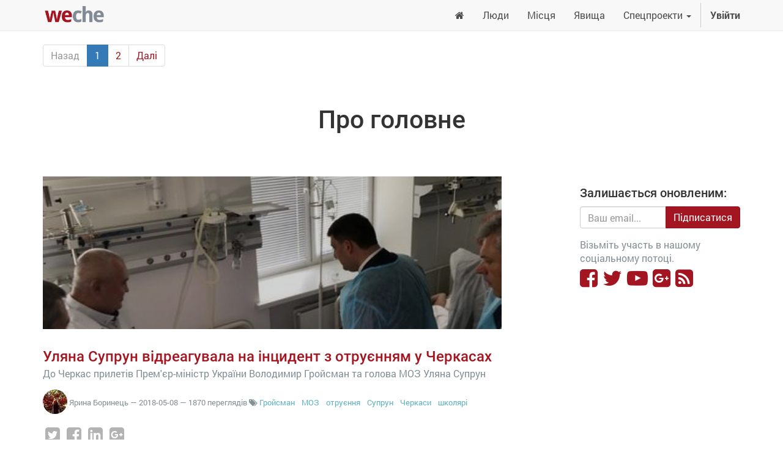

--- FILE ---
content_type: text/html; charset=utf-8
request_url: https://www.weche.info/blog/pro-golovne-1/tag/565
body_size: 10659
content:

        
    
        <!DOCTYPE html>
        <html lang="uk-UA" data-website-id="1" data-oe-company-name="ГО «Віче інфо»">
            <head>
                <meta charset="utf-8"/>
                <meta http-equiv="X-UA-Compatible" content="IE=edge,chrome=1"/>
                <meta name="viewport" content="width=device-width, initial-scale=1, user-scalable=no"/>

                <title>Про головне | weche</title>
                <link type="image/x-icon" rel="shortcut icon" href="/theme_weche/static/src/img/favicon.ico"/>

                <script type="text/javascript">
                    var odoo = {
                        csrf_token: "468f067375e01aa3869fd6681a87b20b73c2bae2o",
                    };
                </script>

                
            <meta name="generator" content="Odoo"/>

            
            
            
            <meta name="description" content="Найголовніші події у Чернівцях та світі"/>
            <meta name="keywords" content="новини, чернівці, київ"/>

            <meta property="og:title" content="Про головне"/>
            <meta property="og:site_name" content="ГО «Віче інфо»"/>
            

            
            
                
                    <link rel="alternate" hreflang="uk" href="https://www.weche.info/blog/pro-golovne-1/tag/565"/>
                
            

            <script type="text/javascript">
                

                odoo.session_info = {
                    is_superuser: false,
                    is_system: false,
                    is_frontend: true,
                    translationURL: '/website/translations',
                    is_website_user: true,
                    user_id: 3
                };
            </script>

            <link type="text/css" rel="stylesheet" href="/web/content/198713-58a5fde/web.assets_common.0.css"/>
            <link type="text/css" rel="stylesheet" href="/web/content/198719-8001f6a/web.assets_frontend.0.css"/>
            <link type="text/css" rel="stylesheet" href="/web/content/198720-8001f6a/web.assets_frontend.1.css"/>
            
            
            

            <script type="text/javascript" src="/web/content/198716-58a5fde/web.assets_common.js"></script>
            <script type="text/javascript" src="/web/content/198721-8001f6a/web.assets_frontend.js"></script>
            
            
            
        
                <noscript id="o_animate-no-js_fallback">
                    <style type="text/css">
                        .o_animate{
                        /* If no js - force elements rendering */
                        visibility:visible;

                        /* If browser support css animations support - reset animation */
                        -webkit-animation-name: none-dummy;
                        animation-name: none-dummy;
                        }
                    </style>
                </noscript>
            
                <link type="application/atom+xml" rel="alternate" title="Розсилка новин" href="/blog/1/feed"/>
            
            </head>
            <body>
                
            
        
            
        
        
            
                
            
            
                
            
        
        
        <meta property="fb:pages" content="436601306535337"/>
    
    
            
            
        

            
            
        <div id="wrapwrap" class="">
                <header>
                    <div class="navbar navbar-default navbar-static-top">
                        <div class="container">
                            <div class="navbar-header">
                                <button type="button" class="navbar-toggle" data-toggle="collapse" data-target=".navbar-top-collapse">
                                    <span class="sr-only">Управління перемикачем</span>
<span class="icon-bar"></span>
<span class="icon-bar"></span>
<span class="icon-bar"></span>
                                </button>
                                <a href="/" class="navbar-brand logo">
            <span alt="Logo of ГО «Віче інфо»" title="ГО «Віче інфо»"><img src="/web/image/res.company/1/logo?unique=192b3ea" class="img img-responsive"/></span>
        </a>
    </div>
                            <div class="collapse navbar-collapse navbar-top-collapse">
                                <ul class="nav navbar-nav navbar-right" id="top_menu">
                                    
        
            
    <li>
        <a href="/">
            
                <span class="fa fa-home"></span>
            
            
        </a>
    </li>
    

        
            
    <li>
        <a href="/blog/liudi-8">
            
            
                <span>Люди</span>
            
        </a>
    </li>
    

        
            
    <li>
        <a href="/blog/9">
            
            
                <span>Місця</span>
            
        </a>
    </li>
    

        
            
    <li>
        <a href="/blog/iavishcha-47">
            
            
                <span>Явища</span>
            
        </a>
    </li>
    

        
            
    
    <li class="dropdown ">
        <a class="dropdown-toggle" data-toggle="dropdown" href="#">
            <span>Спецпроекти</span> <span class="caret"></span>
        </a>
        <ul class="dropdown-menu" role="menu">
            
                
    <li>
        <a href="/blog/36">
            
            
                <span>Barfly</span>
            
        </a>
    </li>
    

            
                
    <li>
        <a href="/blog/49">
            
            
                <span>Нотатки бармена</span>
            
        </a>
    </li>
    

            
        </ul>
    </li>

        
    
                                    
                                
            <li class="divider"></li>
            <li>
                <a href="/web/login">
                    <b>Увійти</b>
                </a>
            </li>
        </ul>
                            </div>
                        </div>
                    </div>
                </header>
                <main>
                    
        <div id="wrap" class="js_blog website_blog">
            
            
            <div class="container">
                
        <ul class="зміщення вправо pagination">
            <li class="disabled">
                <a href="">Назад</a>
            </li>
            
                <li class="active"> <a href="/blog/pro-golovne-1/tag/565">1</a></li>
            
                <li> <a href="/blog/pro-golovne-1/tag/565/page/2">2</a></li>
            
            <li>
                <a href="/blog/pro-golovne-1/tag/565/page/2">Далі</a>
            </li>
        </ul>
    
            </div>
            <div class="oe_structure">
                <section class="mb0">
                    <div class="container">
                        <div class="row">
                            <div class="col-md-12 mb32 mt16 text-center">
                                <h1>Про головне</h1>
                                <h3 class="text-muted"> </h3>
                            </div>
                        </div>
                    </div>
                </section>
            </div>
            <div class="container">
                <div class="row">
                    <div class="col-sm-8" id="main_column">

                        

                        <div class="mb32" name="blog_post">
                            
        
  <div class="o_blog_cover_container cover container-fluid cover_full o_list_cover mt16 mb32">
    <div class="o_blog_cover_component o_blog_cover_image" style="background-image: url(https://storage.googleapis.com/106a155c-ff12-11e7-a391-02420a000013-fs/0bc/0bcafba7db9c60c06b4d875416006a19300d3a7a/85_tn.jpg);"></div>
    <div class="o_blog_cover_component o_blog_cover_filter oe_black" style="opacity: 0.2;"></div>
    
            
            
        
  </div>

    <a href="/blog/pro-golovne-1/post/uliana-suprun-vidreaguvala-na-intsident-z-otruienniam-u-cherkasakh-5172">
                                <h2 class="mb4 o_blog_post_title">Уляна Супрун відреагувала на інцидент з отруєнням у Черкасах</h2>
                            </a>
                            <div class="text-muted">
                                <p class="mb12 mt12 o_blog_post_teaser">До Черкас прилетів Прем'єр-міністр України Володимир Гройсман та голова МОЗ Уляна Супрун</p>
                                <div name="blog_post_data" class="mb0">
                                    
            
                <div class="o_not_editable" style="display:inline">
                    <img class="img img-responsive img-circle o_author_avatar_little" src="/web/image/104597-e792bb3/avatar"/>
                </div>
            
        <span style="display: inline-block;">Ярина Боринець</span>
                                    &mdash; <span>2018-05-08</span>
                                    
                                    <span>
                                        &mdash; 1870
                                        
                                        переглядів
                                    </span>
                                    
                                    <span class="fa fa-tags"></span>

                                    
                                        <a class="mr8" href="/blog/pro-golovne-1/tag/groisman-565">Гройсман</a>
                                    
                                        <a class="mr8" href="/blog/pro-golovne-1/tag/moz-1201">МОЗ</a>
                                    
                                        <a class="mr8" href="/blog/pro-golovne-1/tag/otruiennia-704">отруєння</a>
                                    
                                        <a class="mr8" href="/blog/pro-golovne-1/tag/suprun-2013">Супрун</a>
                                    
                                        <a class="mr8" href="/blog/pro-golovne-1/tag/cherkasi-3563">Черкаси</a>
                                    
                                        <a class="mr8" href="/blog/pro-golovne-1/tag/shkoliari-505">школярі</a>
                                    
                                    <div class="o_sharing_links">
                                        <a class="fa fa-twitter-square o_twitter"></a>
                                        <a class="fa fa-facebook-square o_facebook"></a>
                                        <a class="fa fa-linkedin-square o_linkedin"></a>
                                        <a class="fa fa-google-plus-square o_google"></a>
                                    </div>
                                    <hr/>
                                </div>
                            </div>
                        </div><div class="mb32" name="blog_post">
                            
        
  <div class="o_blog_cover_container cover container-fluid cover_full o_list_cover mt16 mb32">
    <div class="o_blog_cover_component o_blog_cover_image" style="background-image: url(https://storage.googleapis.com/106a155c-ff12-11e7-a391-02420a000013-fs/172/172e6a42a44a112a0d4a5d1df0861289e6737819/Vladimir-Groysman.jpg);"></div>
    <div class="o_blog_cover_component o_blog_cover_filter oe_black" style="opacity: 0.2;"></div>
    
            
            
        
  </div>

    <a href="/blog/pro-golovne-1/post/groisman-letit-do-cherkas-cherez-masove-otruiennia-ditei-5162">
                                <h2 class="mb4 o_blog_post_title">Гройсман летить до Черкас через масове отруєння дітей</h2>
                            </a>
                            <div class="text-muted">
                                <p class="mb12 mt12 o_blog_post_teaser"> 42 учні школи госпіталізовані до обласної лікарні</p>
                                <div name="blog_post_data" class="mb0">
                                    
            
                <div class="o_not_editable" style="display:inline">
                    <img class="img img-responsive img-circle o_author_avatar_little" src="/web/image/189386-6f63933/avatar"/>
                </div>
            
        <span style="display: inline-block;">Ірина Капуш</span>
                                    &mdash; <span>2018-05-08</span>
                                    
                                    <span>
                                        &mdash; 1536
                                        
                                        переглядів
                                    </span>
                                    
                                    <span class="fa fa-tags"></span>

                                    
                                        <a class="mr8" href="/blog/pro-golovne-1/tag/groisman-565">Гройсман</a>
                                    
                                        <a class="mr8" href="/blog/pro-golovne-1/tag/masove-otruiennia-3615">масове отруєння</a>
                                    
                                        <a class="mr8" href="/blog/pro-golovne-1/tag/novini-144">новини</a>
                                    
                                        <a class="mr8" href="/blog/pro-golovne-1/tag/cherkasi-3563">Черкаси</a>
                                    
                                    <div class="o_sharing_links">
                                        <a class="fa fa-twitter-square o_twitter"></a>
                                        <a class="fa fa-facebook-square o_facebook"></a>
                                        <a class="fa fa-linkedin-square o_linkedin"></a>
                                        <a class="fa fa-google-plus-square o_google"></a>
                                    </div>
                                    <hr/>
                                </div>
                            </div>
                        </div><div class="mb32" name="blog_post">
                            
        
  <div class="o_blog_cover_container cover container-fluid cover_full o_list_cover mt16 mb32">
    <div class="o_blog_cover_component o_blog_cover_image" style="background-image: url(https://storage.googleapis.com/106a155c-ff12-11e7-a391-02420a000013-fs/e4f/e4fccdf27d6111e091283d32abf1233c38df953b/32_main.jpeg);"></div>
    <div class="o_blog_cover_component o_blog_cover_filter oe_black" style="opacity: 0.2;"></div>
    
            
            
        
  </div>

    <a href="/blog/pro-golovne-1/post/groisman-vidmovivsia-vid-planiv-pidvishchiti-minimalnu-zarplatu-5053">
                                <h2 class="mb4 o_blog_post_title">Гройсман відмовився від планів підвищити мінімальну зарплату</h2>
                            </a>
                            <div class="text-muted">
                                <p class="mb12 mt12 o_blog_post_teaser">Раніше Президент України Петро Порошенко заявив, що мінімальну зарплату підвищать до 4100 гривень</p>
                                <div name="blog_post_data" class="mb0">
                                    
            
                <div class="o_not_editable" style="display:inline">
                    <img class="img img-responsive img-circle o_author_avatar_little" src="/web/image/104597-e792bb3/avatar"/>
                </div>
            
        <span style="display: inline-block;">Ярина Боринець</span>
                                    &mdash; <span>2018-05-02</span>
                                    
                                    <span>
                                        &mdash; 1746
                                        
                                        переглядів
                                    </span>
                                    
                                    <span class="fa fa-tags"></span>

                                    
                                        <a class="mr8" href="/blog/pro-golovne-1/tag/groisman-565">Гройсман</a>
                                    
                                        <a class="mr8" href="/blog/pro-golovne-1/tag/minimalna-zarplata-3565">мінімальна зарплата</a>
                                    
                                        <a class="mr8" href="/blog/pro-golovne-1/tag/minfin-3082">Мінфін</a>
                                    
                                        <a class="mr8" href="/blog/pro-golovne-1/tag/petro-poroshenko-2971">Петро Порошенко</a>
                                    
                                    <div class="o_sharing_links">
                                        <a class="fa fa-twitter-square o_twitter"></a>
                                        <a class="fa fa-facebook-square o_facebook"></a>
                                        <a class="fa fa-linkedin-square o_linkedin"></a>
                                        <a class="fa fa-google-plus-square o_google"></a>
                                    </div>
                                    <hr/>
                                </div>
                            </div>
                        </div><div class="mb32" name="blog_post">
                            
        
  <div class="o_blog_cover_container cover container-fluid cover_full o_list_cover mt16 mb32">
    <div class="o_blog_cover_component o_blog_cover_image" style="background-image: url(https://storage.googleapis.com/106a155c-ff12-11e7-a391-02420a000013-fs/a7c/a7c3a544f0975d9fc35482ed62450d0b13c2f356/50_main_new.1481296767.jpg);"></div>
    <div class="o_blog_cover_component o_blog_cover_filter oe_black" style="opacity: 0.2;"></div>
    
            
            
        
  </div>

    <a href="/blog/pro-golovne-1/post/groisman-zaproponuvav-kerivnitstvu-ukrzaliznitsi-yizditi-nichnimi-poyizdami-4911">
                                <h2 class="mb4 o_blog_post_title">Гройсман запропонував керівництву Укрзалізниці їздити нічними поїздами</h2>
                            </a>
                            <div class="text-muted">
                                <p class="mb12 mt12 o_blog_post_teaser">Якщо залізниця не здатна забезпечити логістику, то вона перетвориться на «тромб» для економіки - Гройсман</p>
                                <div name="blog_post_data" class="mb0">
                                    
            
                <div class="o_not_editable" style="display:inline">
                    <img class="img img-responsive img-circle o_author_avatar_little" src="/web/image/191038-e9fa4e4/avatar"/>
                </div>
            
        <span style="display: inline-block;">Буняк Тетяна</span>
                                    &mdash; <span>2018-04-25</span>
                                    
                                    <span>
                                        &mdash; 1586
                                        
                                        переглядів
                                    </span>
                                    
                                    <span class="fa fa-tags"></span>

                                    
                                        <a class="mr8" href="/blog/pro-golovne-1/tag/groisman-565">Гройсман</a>
                                    
                                        <a class="mr8" href="/blog/pro-golovne-1/tag/poyizd-1691">поїзд</a>
                                    
                                        <a class="mr8" href="/blog/pro-golovne-1/tag/ukrzaliznitsia-979">Укрзалізниця </a>
                                    
                                    <div class="o_sharing_links">
                                        <a class="fa fa-twitter-square o_twitter"></a>
                                        <a class="fa fa-facebook-square o_facebook"></a>
                                        <a class="fa fa-linkedin-square o_linkedin"></a>
                                        <a class="fa fa-google-plus-square o_google"></a>
                                    </div>
                                    <hr/>
                                </div>
                            </div>
                        </div><div class="mb32" name="blog_post">
                            
        
  <div class="o_blog_cover_container cover container-fluid cover_full o_list_cover mt16 mb32">
    <div class="o_blog_cover_component o_blog_cover_image" style="background-image: url(https://storage.googleapis.com/106a155c-ff12-11e7-a391-02420a000013-fs/d0b/d0b192fba9952a5b15d31688a1ee3bc4798dd2d1/630_360_1495457366-1138.jpg);"></div>
    <div class="o_blog_cover_component o_blog_cover_filter oe_black" style="opacity: 0.2;"></div>
    
            
            
        
  </div>

    <a href="/blog/pro-golovne-1/post/kabmin-pidpishe-memorandum-pro-spivpratsiu-zi-stenfordom-4829">
                                <h2 class="mb4 o_blog_post_title">Кабмін підпише меморандум про співпрацю зі Стенфордом</h2>
                            </a>
                            <div class="text-muted">
                                <p class="mb12 mt12 o_blog_post_teaser">Підписання відбудеться за участю Прем'єр-міністра Володимира Гройсмана</p>
                                <div name="blog_post_data" class="mb0">
                                    
            
                <div class="o_not_editable" style="display:inline">
                    <img class="img img-responsive img-circle o_author_avatar_little" src="/web/image/191038-e9fa4e4/avatar"/>
                </div>
            
        <span style="display: inline-block;">Буняк Тетяна</span>
                                    &mdash; <span>2018-04-23</span>
                                    
                                    <span>
                                        &mdash; 1661
                                        
                                        переглядів
                                    </span>
                                    
                                    <span class="fa fa-tags"></span>

                                    
                                        <a class="mr8" href="/blog/pro-golovne-1/tag/groisman-565">Гройсман</a>
                                    
                                        <a class="mr8" href="/blog/pro-golovne-1/tag/kabmin-737">Кабмін</a>
                                    
                                        <a class="mr8" href="/blog/pro-golovne-1/tag/spivpratsia-226">співпраця</a>
                                    
                                    <div class="o_sharing_links">
                                        <a class="fa fa-twitter-square o_twitter"></a>
                                        <a class="fa fa-facebook-square o_facebook"></a>
                                        <a class="fa fa-linkedin-square o_linkedin"></a>
                                        <a class="fa fa-google-plus-square o_google"></a>
                                    </div>
                                    <hr/>
                                </div>
                            </div>
                        </div><div class="mb32" name="blog_post">
                            
        
  <div class="o_blog_cover_container cover container-fluid cover_full o_list_cover mt16 mb32">
    <div class="o_blog_cover_component o_blog_cover_image" style="background-image: url(https://storage.googleapis.com/106a155c-ff12-11e7-a391-02420a000013-fs/a38/a38400aac7658c834956f417f1fe8e7319c20b67/4364913-mid-gotovit-sootvetstvujuschie-dokumenty-rect-2c34f7c1de090592f12018af9c6f78a0.jpg);"></div>
    <div class="o_blog_cover_component o_blog_cover_filter oe_black" style="opacity: 0.2;"></div>
    
            
            
        
  </div>

    <a href="/blog/pro-golovne-1/post/groisman-nazvav-golovnu-ekonomichnu-problemu-ukrayini-4761">
                                <h2 class="mb4 o_blog_post_title">В уряді назвали головну економічну проблему України</h2>
                            </a>
                            <div class="text-muted">
                                <p class="mb12 mt12 o_blog_post_teaser">Україні все ще потрібне подальше фінансування міжнародних партнерів</p>
                                <div name="blog_post_data" class="mb0">
                                    
            
                <div class="o_not_editable" style="display:inline">
                    <img class="img img-responsive img-circle o_author_avatar_little" src="/web/image/189386-6f63933/avatar"/>
                </div>
            
        <span style="display: inline-block;">Ірина Капуш</span>
                                    &mdash; <span>2018-04-19</span>
                                    
                                    <span>
                                        &mdash; 1770
                                        
                                        переглядів
                                    </span>
                                    
                                    <span class="fa fa-tags"></span>

                                    
                                        <a class="mr8" href="/blog/pro-golovne-1/tag/borgi-399">борги</a>
                                    
                                        <a class="mr8" href="/blog/pro-golovne-1/tag/groisman-565">Гройсман</a>
                                    
                                        <a class="mr8" href="/blog/pro-golovne-1/tag/ekonomika-748">економіка</a>
                                    
                                        <a class="mr8" href="/blog/pro-golovne-1/tag/novini-144">новини</a>
                                    
                                        <a class="mr8" href="/blog/pro-golovne-1/tag/uriad-841">уряд</a>
                                    
                                    <div class="o_sharing_links">
                                        <a class="fa fa-twitter-square o_twitter"></a>
                                        <a class="fa fa-facebook-square o_facebook"></a>
                                        <a class="fa fa-linkedin-square o_linkedin"></a>
                                        <a class="fa fa-google-plus-square o_google"></a>
                                    </div>
                                    <hr/>
                                </div>
                            </div>
                        </div><div class="mb32" name="blog_post">
                            
        
  <div class="o_blog_cover_container cover container-fluid cover_full o_list_cover mt16 mb32">
    <div class="o_blog_cover_component o_blog_cover_image" style="background-image: url(https://storage.googleapis.com/106a155c-ff12-11e7-a391-02420a000013-fs/8ab/8aba1c156272ace8705115ab9c453ffc97f14625/630_360_1523699356-5857.jpg);"></div>
    <div class="o_blog_cover_component o_blog_cover_filter oe_black" style="opacity: 0.2;"></div>
    
            
            
        
  </div>

    <a href="/blog/pro-golovne-1/post/do-1-travnia-vsi-viiskovi-pensioneri-otrimaiut-pererakhunok-groisman-4746">
                                <h2 class="mb4 o_blog_post_title">До 1 травня всі військові пенсіонери отримають перерахунок - Гройсман</h2>
                            </a>
                            <div class="text-muted">
                                <p class="mb12 mt12 o_blog_post_teaser">Пенсійний фонд із другої половини березня розпочав виплати перерахованих пенсій військовослужбовцям</p>
                                <div name="blog_post_data" class="mb0">
                                    
            
                <div class="o_not_editable" style="display:inline">
                    <img class="img img-responsive img-circle o_author_avatar_little" src="/web/image/191038-e9fa4e4/avatar"/>
                </div>
            
        <span style="display: inline-block;">Буняк Тетяна</span>
                                    &mdash; <span>2018-04-19</span>
                                    
                                    <span>
                                        &mdash; 1867
                                        
                                        переглядів
                                    </span>
                                    
                                    <span class="fa fa-tags"></span>

                                    
                                        <a class="mr8" href="/blog/pro-golovne-1/tag/viiskovi-491">військові</a>
                                    
                                        <a class="mr8" href="/blog/pro-golovne-1/tag/groisman-565">Гройсман</a>
                                    
                                        <a class="mr8" href="/blog/pro-golovne-1/tag/pensiyi-1298">пенсії</a>
                                    
                                        <a class="mr8" href="/blog/pro-golovne-1/tag/pererakhunok-2779">перерахунок</a>
                                    
                                    <div class="o_sharing_links">
                                        <a class="fa fa-twitter-square o_twitter"></a>
                                        <a class="fa fa-facebook-square o_facebook"></a>
                                        <a class="fa fa-linkedin-square o_linkedin"></a>
                                        <a class="fa fa-google-plus-square o_google"></a>
                                    </div>
                                    <hr/>
                                </div>
                            </div>
                        </div><div class="mb32" name="blog_post">
                            
        
  <div class="o_blog_cover_container cover container-fluid cover_full o_list_cover mt16 mb32">
    <div class="o_blog_cover_component o_blog_cover_image" style="background-image: url(https://storage.googleapis.com/106a155c-ff12-11e7-a391-02420a000013-fs/ea1/ea180208be54a05f42f467437a500938fedbf63f/8485375_9d4c3b5fbadf50f6caa07987aaa0c84c_wm.jpg);"></div>
    <div class="o_blog_cover_component o_blog_cover_filter oe_black" style="opacity: 0.2;"></div>
    
            
            
        
  </div>

    <a href="/blog/pro-golovne-1/post/u-kabmini-maiut-namiri-skasuvati-zhovtii-signal-svitlofora-4711">
                                <h2 class="mb4 o_blog_post_title">У Кабміні мають наміри скасувати жовтий сигнал світлофора</h2>
                            </a>
                            <div class="text-muted">
                                <p class="mb12 mt12 o_blog_post_teaser">Про це повідомив Володимир Гройсман на засіданні 18 квітня</p>
                                <div name="blog_post_data" class="mb0">
                                    
            
                <div class="o_not_editable" style="display:inline">
                    <img class="img img-responsive img-circle o_author_avatar_little" src="/web/image/191038-e9fa4e4/avatar"/>
                </div>
            
        <span style="display: inline-block;">Буняк Тетяна</span>
                                    &mdash; <span>2018-04-18</span>
                                    
                                    <span>
                                        &mdash; 1936
                                        
                                        переглядів
                                    </span>
                                    
                                    <span class="fa fa-tags"></span>

                                    
                                        <a class="mr8" href="/blog/pro-golovne-1/tag/groisman-565">Гройсман</a>
                                    
                                        <a class="mr8" href="/blog/pro-golovne-1/tag/kabmin-737">Кабмін</a>
                                    
                                        <a class="mr8" href="/blog/pro-golovne-1/tag/svitlofor-3355">світлофор</a>
                                    
                                        <a class="mr8" href="/blog/pro-golovne-1/tag/skasuvannia-3063">скасування</a>
                                    
                                    <div class="o_sharing_links">
                                        <a class="fa fa-twitter-square o_twitter"></a>
                                        <a class="fa fa-facebook-square o_facebook"></a>
                                        <a class="fa fa-linkedin-square o_linkedin"></a>
                                        <a class="fa fa-google-plus-square o_google"></a>
                                    </div>
                                    <hr/>
                                </div>
                            </div>
                        </div><div class="mb32" name="blog_post">
                            
        
  <div class="o_blog_cover_container cover container-fluid cover_full o_list_cover mt16 mb32">
    <div class="o_blog_cover_component o_blog_cover_image" style="background-image: url(https://storage.googleapis.com/106a155c-ff12-11e7-a391-02420a000013-fs/5ac/5acd142abdbf8efc4042cf11c1fe016e642b3c9c/20150217091718.jpg);"></div>
    <div class="o_blog_cover_component o_blog_cover_filter oe_black" style="opacity: 0.2;"></div>
    
            
            
        
  </div>

    <a href="/blog/pro-golovne-1/post/ukrayina-ta-izrayil-zavershili-peregovori-shchodo-vilnoyi-torgivli-4269">
                                <h2 class="mb4 o_blog_post_title">Україна та Ізраїль завершили переговори щодо вільної торгівлі</h2>
                            </a>
                            <div class="text-muted">
                                <p class="mb12 mt12 o_blog_post_teaser">У 2017 році країни пройшли 11 раундів переговорів</p>
                                <div name="blog_post_data" class="mb0">
                                    
            
                <div class="o_not_editable" style="display:inline">
                    <img class="img img-responsive img-circle o_author_avatar_little" src="/web/image/104597-e792bb3/avatar"/>
                </div>
            
        <span style="display: inline-block;">Ярина Боринець</span>
                                    &mdash; <span>2018-03-28</span>
                                    
                                    <span>
                                        &mdash; 1858
                                        
                                        переглядів
                                    </span>
                                    
                                    <span class="fa fa-tags"></span>

                                    
                                        <a class="mr8" href="/blog/pro-golovne-1/tag/vilna-torgivlia-1716">вільна торгівля</a>
                                    
                                        <a class="mr8" href="/blog/pro-golovne-1/tag/groisman-565">Гройсман</a>
                                    
                                        <a class="mr8" href="/blog/pro-golovne-1/tag/izrayil-820">Ізраїль</a>
                                    
                                        <a class="mr8" href="/blog/pro-golovne-1/tag/peregovori-1674">переговори</a>
                                    
                                        <a class="mr8" href="/blog/pro-golovne-1/tag/torgivlia-1011">торгівля</a>
                                    
                                        <a class="mr8" href="/blog/pro-golovne-1/tag/ukrayina-124">Україна</a>
                                    
                                    <div class="o_sharing_links">
                                        <a class="fa fa-twitter-square o_twitter"></a>
                                        <a class="fa fa-facebook-square o_facebook"></a>
                                        <a class="fa fa-linkedin-square o_linkedin"></a>
                                        <a class="fa fa-google-plus-square o_google"></a>
                                    </div>
                                    <hr/>
                                </div>
                            </div>
                        </div><div class="mb32" name="blog_post">
                            
        
  <div class="o_blog_cover_container cover container-fluid cover_full o_list_cover mt16 mb32">
    <div class="o_blog_cover_component o_blog_cover_image" style="background-image: url(https://storage.googleapis.com/106a155c-ff12-11e7-a391-02420a000013-fs/ae7/ae70c2a4a028fe4cb1a7bda4335dbf1f77bcc771/1d217b961c164ac.jpg);"></div>
    <div class="o_blog_cover_component o_blog_cover_filter oe_black" style="opacity: 0.2;"></div>
    
            
            
        
  </div>

    <a href="/blog/pro-golovne-1/post/dsns-perevirit-navchalni-ta-gromadski-zakladi-4268">
                                <h2 class="mb4 o_blog_post_title">ДСНС перевірить навчальні та громадські заклади</h2>
                            </a>
                            <div class="text-muted">
                                <p class="mb12 mt12 o_blog_post_teaser">Володимир Гройсман доручив рятувальникам масштабну перевірку на випадок надзвичайної ситуації</p>
                                <div name="blog_post_data" class="mb0">
                                    
            
                <div class="o_not_editable" style="display:inline">
                    <img class="img img-responsive img-circle o_author_avatar_little" src="/web/image/104597-e792bb3/avatar"/>
                </div>
            
        <span style="display: inline-block;">Ярина Боринець</span>
                                    &mdash; <span>2018-03-28</span>
                                    
                                    <span>
                                        &mdash; 1840
                                        
                                        переглядів
                                    </span>
                                    
                                    <span class="fa fa-tags"></span>

                                    
                                        <a class="mr8" href="/blog/pro-golovne-1/tag/groisman-565">Гройсман</a>
                                    
                                        <a class="mr8" href="/blog/pro-golovne-1/tag/dsns-1263">ДСНС</a>
                                    
                                        <a class="mr8" href="/blog/pro-golovne-1/tag/nadzvichainii-stan-2469">надзвичайний стан</a>
                                    
                                        <a class="mr8" href="/blog/pro-golovne-1/tag/perevirka-1805">перевірка</a>
                                    
                                        <a class="mr8" href="/blog/pro-golovne-1/tag/prem-ier-ministr-2499">прем'єр-міністр</a>
                                    
                                    <div class="o_sharing_links">
                                        <a class="fa fa-twitter-square o_twitter"></a>
                                        <a class="fa fa-facebook-square o_facebook"></a>
                                        <a class="fa fa-linkedin-square o_linkedin"></a>
                                        <a class="fa fa-google-plus-square o_google"></a>
                                    </div>
                                    <hr/>
                                </div>
                            </div>
                        </div><div class="mb32" name="blog_post">
                            
        
  <div class="o_blog_cover_container cover container-fluid cover_full o_list_cover mt16 mb32">
    <div class="o_blog_cover_component o_blog_cover_image" style="background-image: url(https://storage.googleapis.com/106a155c-ff12-11e7-a391-02420a000013-fs/0e6/0e651864fc6eaa37829ac98153f815287a70ff00/grojsman_volodymyr_0568.jpg);"></div>
    <div class="o_blog_cover_component o_blog_cover_filter oe_black" style="opacity: 0.2;"></div>
    
            
            
        
  </div>

    <a href="/blog/pro-golovne-1/post/na-rozvitok-girskikh-regioniv-uriad-gotovii-vidiliti-12-mlrd-grn-groisman-4173">
                                <h2 class="mb4 o_blog_post_title">На розвиток гірських регіонів уряд готовий виділити 12 мільярдів гривень, – Гройсман</h2>
                            </a>
                            <div class="text-muted">
                                <p class="mb12 mt12 o_blog_post_teaser">Прем'єр-міністр каже, що гірські регіони України треба інтегрувати в життя країни</p>
                                <div name="blog_post_data" class="mb0">
                                    
            
                <div class="o_not_editable" style="display:inline">
                    <img class="img img-responsive img-circle o_author_avatar_little" src="/web/image/189386-6f63933/avatar"/>
                </div>
            
        <span style="display: inline-block;">Ірина Капуш</span>
                                    &mdash; <span>2018-03-22</span>
                                    
                                    <span>
                                        &mdash; 1777
                                        
                                        переглядів
                                    </span>
                                    
                                    <span class="fa fa-tags"></span>

                                    
                                        <a class="mr8" href="/blog/pro-golovne-1/tag/groisman-565">Гройсман</a>
                                    
                                        <a class="mr8" href="/blog/pro-golovne-1/tag/integratsiia-2997">інтеграція</a>
                                    
                                        <a class="mr8" href="/blog/pro-golovne-1/tag/koshti-2826">кошти</a>
                                    
                                        <a class="mr8" href="/blog/pro-golovne-1/tag/novini-144">новини</a>
                                    
                                        <a class="mr8" href="/blog/pro-golovne-1/tag/regioni-2998">регіони</a>
                                    
                                    <div class="o_sharing_links">
                                        <a class="fa fa-twitter-square o_twitter"></a>
                                        <a class="fa fa-facebook-square o_facebook"></a>
                                        <a class="fa fa-linkedin-square o_linkedin"></a>
                                        <a class="fa fa-google-plus-square o_google"></a>
                                    </div>
                                    <hr/>
                                </div>
                            </div>
                        </div><div class="mb32" name="blog_post">
                            
        
  <div class="o_blog_cover_container cover container-fluid cover_full o_list_cover mt16 mb32">
    <div class="o_blog_cover_component o_blog_cover_image" style="background-image: url(https://storage.googleapis.com/106a155c-ff12-11e7-a391-02420a000013-fs/538/5380a03e2efebfb4162f40e22b25ce186d1e6463/doroga3.jpg);"></div>
    <div class="o_blog_cover_component o_blog_cover_filter oe_black" style="opacity: 0.2;"></div>
    
            
            
        
  </div>

    <a href="/blog/pro-golovne-1/post/na-remont-dorig-v-ukrayini-u-2018-rotsi-vidileno-bilshe-10-miliardiv-groisman-4161">
                                <h2 class="mb4 o_blog_post_title">На ремонт доріг в Україні у 2018 році виділено більше 10 мільярдів - Гройсман</h2>
                            </a>
                            <div class="text-muted">
                                <p class="mb12 mt12 o_blog_post_teaser">Прем'єр-міністр обіцяє об'єднати всі населені пункти якісними дорогами за 5 років</p>
                                <div name="blog_post_data" class="mb0">
                                    
            
                <div class="o_not_editable" style="display:inline">
                    <img class="img img-responsive img-circle o_author_avatar_little" src="/web/image/104597-e792bb3/avatar"/>
                </div>
            
        <span style="display: inline-block;">Ярина Боринець</span>
                                    &mdash; <span>2018-03-22</span>
                                    
                                    <span>
                                        &mdash; 1893
                                        
                                        переглядів
                                    </span>
                                    
                                    <span class="fa fa-tags"></span>

                                    
                                        <a class="mr8" href="/blog/pro-golovne-1/tag/groisman-565">Гройсман</a>
                                    
                                        <a class="mr8" href="/blog/pro-golovne-1/tag/dorogi-495">дороги</a>
                                    
                                        <a class="mr8" href="/blog/pro-golovne-1/tag/prem-ier-ministr-2499">прем'єр-міністр</a>
                                    
                                        <a class="mr8" href="/blog/pro-golovne-1/tag/remont-dorig-937">ремонт доріг</a>
                                    
                                        <a class="mr8" href="/blog/pro-golovne-1/tag/ukravtodor-1156">Укравтодор</a>
                                    
                                    <div class="o_sharing_links">
                                        <a class="fa fa-twitter-square o_twitter"></a>
                                        <a class="fa fa-facebook-square o_facebook"></a>
                                        <a class="fa fa-linkedin-square o_linkedin"></a>
                                        <a class="fa fa-google-plus-square o_google"></a>
                                    </div>
                                    <hr/>
                                </div>
                            </div>
                        </div><div class="mb32" name="blog_post">
                            
        
  <div class="o_blog_cover_container cover container-fluid cover_full o_list_cover mt16 mb32">
    <div class="o_blog_cover_component o_blog_cover_image" style="background-image: url(https://storage.googleapis.com/106a155c-ff12-11e7-a391-02420a000013-fs/e3d/e3da9bf2342962c5c691d9fb0030440a266aec13/1521461119_44444444.jpg);"></div>
    <div class="o_blog_cover_component o_blog_cover_filter oe_black" style="opacity: 0.2;"></div>
    
            
            
        
  </div>

    <a href="/blog/pro-golovne-1/post/groismana-zaklikali-dopomogti-pidpriiemtsiam-kalinivskogo-rinku-maino-iakikh-postrazhdalo-pid-chas-pozhezhi-4137">
                                <h2 class="mb4 o_blog_post_title">Гройсмана закликали допомогти підприємцям Калинівського ринку, майно яких постраждало під час пожежі</h2>
                            </a>
                            <div class="text-muted">
                                <p class="mb12 mt12 o_blog_post_teaser">Відповідну заяву зробили народні депутати України Іван Рибак та Григорій Тіміш</p>
                                <div name="blog_post_data" class="mb0">
                                    
            
                <div class="o_not_editable" style="display:inline">
                    <img class="img img-responsive img-circle o_author_avatar_little" src="/web/image/189386-6f63933/avatar"/>
                </div>
            
        <span style="display: inline-block;">Ірина Капуш</span>
                                    &mdash; <span>2018-03-21</span>
                                    
                                    <span>
                                        &mdash; 1757
                                        
                                        переглядів
                                    </span>
                                    
                                    <span class="fa fa-tags"></span>

                                    
                                        <a class="mr8" href="/blog/pro-golovne-1/tag/groisman-565">Гройсман</a>
                                    
                                        <a class="mr8" href="/blog/pro-golovne-1/tag/dopomoga-469">допомога</a>
                                    
                                        <a class="mr8" href="/blog/pro-golovne-1/tag/kalinivskii-rinok-2947">калинівський ринок</a>
                                    
                                        <a class="mr8" href="/blog/pro-golovne-1/tag/novini-144">новини</a>
                                    
                                        <a class="mr8" href="/blog/pro-golovne-1/tag/pozhezha-132">пожежа</a>
                                    
                                    <div class="o_sharing_links">
                                        <a class="fa fa-twitter-square o_twitter"></a>
                                        <a class="fa fa-facebook-square o_facebook"></a>
                                        <a class="fa fa-linkedin-square o_linkedin"></a>
                                        <a class="fa fa-google-plus-square o_google"></a>
                                    </div>
                                    <hr/>
                                </div>
                            </div>
                        </div><div class="mb32" name="blog_post">
                            
        
  <div class="o_blog_cover_container cover container-fluid cover_full o_list_cover mt16 mb32">
    <div class="o_blog_cover_component o_blog_cover_image" style="background-image: url(https://storage.googleapis.com/106a155c-ff12-11e7-a391-02420a000013-fs/a7c/a7c427cb728b23bd49c22e65378f504d3590cfaf/110125.jpg);"></div>
    <div class="o_blog_cover_component o_blog_cover_filter oe_black" style="opacity: 0.2;"></div>
    
            
            
        
  </div>

    <a href="/blog/pro-golovne-1/post/stali-vidomi-visnovki-peregovoriv-iz-ryanair-4131">
                                <h2 class="mb4 o_blog_post_title">Стали відомі висновки переговорів із Ryanair</h2>
                            </a>
                            <div class="text-muted">
                                <p class="mb12 mt12 o_blog_post_teaser">В аеропорту &quot;Бориспіль&quot; запровадять абсолютно нову систему розцінок</p>
                                <div name="blog_post_data" class="mb0">
                                    
            
                <div class="o_not_editable" style="display:inline">
                    <img class="img img-responsive img-circle o_author_avatar_little" src="/web/image/104597-e792bb3/avatar"/>
                </div>
            
        <span style="display: inline-block;">Ярина Боринець</span>
                                    &mdash; <span>2018-03-21</span>
                                    
                                    <span>
                                        &mdash; 1820
                                        
                                        переглядів
                                    </span>
                                    
                                    <span class="fa fa-tags"></span>

                                    
                                        <a class="mr8" href="/blog/pro-golovne-1/tag/ryanair-2688">Ryanair</a>
                                    
                                        <a class="mr8" href="/blog/pro-golovne-1/tag/aeroport-145">аеропорт</a>
                                    
                                        <a class="mr8" href="/blog/pro-golovne-1/tag/borispil-2313">бориспіль</a>
                                    
                                        <a class="mr8" href="/blog/pro-golovne-1/tag/groisman-565">Гройсман</a>
                                    
                                    <div class="o_sharing_links">
                                        <a class="fa fa-twitter-square o_twitter"></a>
                                        <a class="fa fa-facebook-square o_facebook"></a>
                                        <a class="fa fa-linkedin-square o_linkedin"></a>
                                        <a class="fa fa-google-plus-square o_google"></a>
                                    </div>
                                    <hr/>
                                </div>
                            </div>
                        </div><div class="mb32" name="blog_post">
                            
        
  <div class="o_blog_cover_container cover container-fluid cover_full o_list_cover mt16 mb32">
    <div class="o_blog_cover_component o_blog_cover_image" style="background-image: url(https://storage.googleapis.com/106a155c-ff12-11e7-a391-02420a000013-fs/8fc/8fca48359d33f9fc9eb925c88bcbc305ba9e2412/1461164333-4768-groysman.jpg);"></div>
    <div class="o_blog_cover_component o_blog_cover_filter oe_black" style="opacity: 0.2;"></div>
    
            
            
        
  </div>

    <a href="/blog/pro-golovne-1/post/vlada-napratsovuie-mekhanizmi-shcho-dozvoliat-biznesu-shvidko-zaluchati-krediti-groisman-3943">
                                <h2 class="mb4 o_blog_post_title">Влада напрацьовує механізми, що дозволять бізнесу швидко залучати кредити - Гройсман</h2>
                            </a>
                            <div class="text-muted">
                                <p class="mb12 mt12 o_blog_post_teaser">Для цього розроблений законопроект №6027</p>
                                <div name="blog_post_data" class="mb0">
                                    
            
                <div class="o_not_editable" style="display:inline">
                    <img class="img img-responsive img-circle o_author_avatar_little" src="/web/image/189386-6f63933/avatar"/>
                </div>
            
        <span style="display: inline-block;">Ірина Капуш</span>
                                    &mdash; <span>2018-03-13</span>
                                    
                                    <span>
                                        &mdash; 1677
                                        
                                        переглядів
                                    </span>
                                    
                                    <span class="fa fa-tags"></span>

                                    
                                        <a class="mr8" href="/blog/pro-golovne-1/tag/biznes-281">бізнес</a>
                                    
                                        <a class="mr8" href="/blog/pro-golovne-1/tag/groisman-565">Гройсман</a>
                                    
                                        <a class="mr8" href="/blog/pro-golovne-1/tag/zmini-2827">зміни</a>
                                    
                                        <a class="mr8" href="/blog/pro-golovne-1/tag/kredituvannia-2867">кредитування</a>
                                    
                                        <a class="mr8" href="/blog/pro-golovne-1/tag/novini-144">новини</a>
                                    
                                    <div class="o_sharing_links">
                                        <a class="fa fa-twitter-square o_twitter"></a>
                                        <a class="fa fa-facebook-square o_facebook"></a>
                                        <a class="fa fa-linkedin-square o_linkedin"></a>
                                        <a class="fa fa-google-plus-square o_google"></a>
                                    </div>
                                    <hr/>
                                </div>
                            </div>
                        </div><div class="mb32" name="blog_post">
                            
        
  <div class="o_blog_cover_container cover container-fluid cover_full o_list_cover mt16 mb32">
    <div class="o_blog_cover_component o_blog_cover_image" style="background-image: url(https://storage.googleapis.com/106a155c-ff12-11e7-a391-02420a000013-fs/c54/c5499d8b91b2b993d512282c27fc0210dd27696a/56736-1_large.jpg);"></div>
    <div class="o_blog_cover_component o_blog_cover_filter oe_black" style="opacity: 0.2;"></div>
    
            
            
        
  </div>

    <a href="/blog/pro-golovne-1/post/groisman-zaproponuvav-stvoriti-storinku-ganbi-dlia-pravookhorontsiv-3726">
                                <h2 class="mb4 o_blog_post_title">Гройсман запропонував створити &quot;сторінку ганьби&quot; для правоохоронців</h2>
                            </a>
                            <div class="text-muted">
                                <p class="mb12 mt12 o_blog_post_teaser">Прем'єр-міністр пропонує розглядати на сторінці ганебні вчинки правоохоронців</p>
                                <div name="blog_post_data" class="mb0">
                                    
            
                <div class="o_not_editable" style="display:inline">
                    <img class="img img-responsive img-circle o_author_avatar_little" src="/web/image/104597-e792bb3/avatar"/>
                </div>
            
        <span style="display: inline-block;">Ярина Боринець</span>
                                    &mdash; <span>2018-02-28</span>
                                    
                                    <span>
                                        &mdash; 1525
                                        
                                        переглядів
                                    </span>
                                    
                                    <span class="fa fa-tags"></span>

                                    
                                        <a class="mr8" href="/blog/pro-golovne-1/tag/groisman-565">Гройсман</a>
                                    
                                        <a class="mr8" href="/blog/pro-golovne-1/tag/pravookhorontsi-2680">правоохоронці</a>
                                    
                                        <a class="mr8" href="/blog/pro-golovne-1/tag/prem-ier-ministr-2499">прем'єр-міністр</a>
                                    
                                    <div class="o_sharing_links">
                                        <a class="fa fa-twitter-square o_twitter"></a>
                                        <a class="fa fa-facebook-square o_facebook"></a>
                                        <a class="fa fa-linkedin-square o_linkedin"></a>
                                        <a class="fa fa-google-plus-square o_google"></a>
                                    </div>
                                    <hr/>
                                </div>
                            </div>
                        </div><div class="mb32" name="blog_post">
                            
        
  <div class="o_blog_cover_container cover container-fluid cover_full o_list_cover mt16 mb32">
    <div class="o_blog_cover_component o_blog_cover_image" style="background-image: url(https://storage.googleapis.com/106a155c-ff12-11e7-a391-02420a000013-fs/e52/e52d02148f322bf1e03367db4fe1df617c44a327/volodymyr-groysman.jpg);"></div>
    <div class="o_blog_cover_component o_blog_cover_filter oe_black" style="opacity: 0.2;"></div>
    
            
            
        
  </div>

    <a href="/blog/pro-golovne-1/post/uriad-groismana-zakupovuietsia-dorogimi-avto-vsuperech-postanovi-uriadu-groismana-pro-ekonomiiu-3378">
                                <h2 class="mb4 o_blog_post_title">Уряд Гройсмана закуповується дорогими авто всупереч постанові уряду Гройсмана про економію</h2>
                            </a>
                            <div class="text-muted">
                                <p class="mb12 mt12 o_blog_post_teaser">Автобаза Кабінету Міністрів України за минулий рік поповнилася на 19 автомобілів</p>
                                <div name="blog_post_data" class="mb0">
                                    
            
                <div class="o_not_editable" style="display:inline">
                    <img class="img img-responsive img-circle o_author_avatar_little" src="/web/image/104597-e792bb3/avatar"/>
                </div>
            
        <span style="display: inline-block;">Ярина Боринець</span>
                                    &mdash; <span>2018-02-09</span>
                                    
                                    <span>
                                        &mdash; 1595
                                        
                                        переглядів
                                    </span>
                                    
                                    <span class="fa fa-tags"></span>

                                    
                                        <a class="mr8" href="/blog/pro-golovne-1/tag/avto-105">авто</a>
                                    
                                        <a class="mr8" href="/blog/pro-golovne-1/tag/groisman-565">Гройсман</a>
                                    
                                        <a class="mr8" href="/blog/pro-golovne-1/tag/ekonomiia-1428">економія</a>
                                    
                                        <a class="mr8" href="/blog/pro-golovne-1/tag/kabmin-737">Кабмін</a>
                                    
                                        <a class="mr8" href="/blog/pro-golovne-1/tag/uriad-841">уряд</a>
                                    
                                    <div class="o_sharing_links">
                                        <a class="fa fa-twitter-square o_twitter"></a>
                                        <a class="fa fa-facebook-square o_facebook"></a>
                                        <a class="fa fa-linkedin-square o_linkedin"></a>
                                        <a class="fa fa-google-plus-square o_google"></a>
                                    </div>
                                    <hr/>
                                </div>
                            </div>
                        </div><div class="mb32" name="blog_post">
                            
        
  <div class="o_blog_cover_container cover container-fluid cover_full o_list_cover mt16 mb32">
    <div class="o_blog_cover_component o_blog_cover_image" style="background-image: url(https://storage.googleapis.com/106a155c-ff12-11e7-a391-02420a000013-fs/3d1/3d19a7827dfc06a90c841404c5f79438fa90e13f/george-hiles-123047.jpg);"></div>
    <div class="o_blog_cover_component o_blog_cover_filter oe_black" style="opacity: 0.2;"></div>
    
            
            
        
  </div>

    <a href="/blog/pro-golovne-1/post/derzhgeokadastru-zaboronili-priimati-rishennia-bez-zgodi-gromad-3213">
                                <h2 class="mb4 o_blog_post_title">Держгеокадастру заборонили приймати рішення без згоди громад</h2>
                            </a>
                            <div class="text-muted">
                                <p class="mb12 mt12 o_blog_post_teaser">З лютого почнеться процес передачі землі у власність ОТГ</p>
                                <div name="blog_post_data" class="mb0">
                                    
            
                <div class="o_not_editable" style="display:inline">
                    <img class="img img-responsive img-circle o_author_avatar_little" src="/web/image/104597-e792bb3/avatar"/>
                </div>
            
        <span style="display: inline-block;">Ярина Боринець</span>
                                    &mdash; <span>2018-01-31</span>
                                    
                                    <span>
                                        &mdash; 1912
                                        
                                        переглядів
                                    </span>
                                    
                                    <span class="fa fa-tags"></span>

                                    
                                        <a class="mr8" href="/blog/pro-golovne-1/tag/groisman-565">Гройсман</a>
                                    
                                        <a class="mr8" href="/blog/pro-golovne-1/tag/derzhgeokadastr-2557">Держгеокадастр</a>
                                    
                                        <a class="mr8" href="/blog/pro-golovne-1/tag/kabmin-737">Кабмін</a>
                                    
                                        <a class="mr8" href="/blog/pro-golovne-1/tag/otg-393">ОТГ</a>
                                    
                                    <div class="o_sharing_links">
                                        <a class="fa fa-twitter-square o_twitter"></a>
                                        <a class="fa fa-facebook-square o_facebook"></a>
                                        <a class="fa fa-linkedin-square o_linkedin"></a>
                                        <a class="fa fa-google-plus-square o_google"></a>
                                    </div>
                                    <hr/>
                                </div>
                            </div>
                        </div><div class="mb32" name="blog_post">
                            
        
  <div class="o_blog_cover_container cover container-fluid cover_full o_list_cover mt16 mb32">
    <div class="o_blog_cover_component o_blog_cover_image" style="background-image: url(https://storage.googleapis.com/106a155c-ff12-11e7-a391-02420a000013-fs/345/34516e5e9b7f6ba4977b25349fb54fc7a96a655f/5512130.jpg);"></div>
    <div class="o_blog_cover_component o_blog_cover_filter oe_black" style="opacity: 0.2;"></div>
    
            
            
        
  </div>

    <a href="/blog/pro-golovne-1/post/kabinet-ministriv-zvilniv-romana-nasirova-3208">
                                <h2 class="mb4 o_blog_post_title">Кабінет міністрів звільнив Романа Насірова</h2>
                            </a>
                            <div class="text-muted">
                                <p class="mb12 mt12 o_blog_post_teaser">Романа Насірова відсторонили від посади керівника Державної фіскальної служби на початку березня 2017-го</p>
                                <div name="blog_post_data" class="mb0">
                                    
            
                <div class="o_not_editable" style="display:inline">
                    <img class="img img-responsive img-circle o_author_avatar_little" src="/web/image/104597-e792bb3/avatar"/>
                </div>
            
        <span style="display: inline-block;">Ярина Боринець</span>
                                    &mdash; <span>2018-01-31</span>
                                    
                                    <span>
                                        &mdash; 1931
                                        
                                        переглядів
                                    </span>
                                    
                                    <span class="fa fa-tags"></span>

                                    
                                        <a class="mr8" href="/blog/pro-golovne-1/tag/groisman-565">Гройсман</a>
                                    
                                        <a class="mr8" href="/blog/pro-golovne-1/tag/dfs-780">ДФС</a>
                                    
                                        <a class="mr8" href="/blog/pro-golovne-1/tag/zvilnennia-890">звільнення</a>
                                    
                                        <a class="mr8" href="/blog/pro-golovne-1/tag/kabmin-737">Кабмін</a>
                                    
                                        <a class="mr8" href="/blog/pro-golovne-1/tag/nabu-123">НАБУ </a>
                                    
                                        <a class="mr8" href="/blog/pro-golovne-1/tag/nasirov-1208">насіров</a>
                                    
                                    <div class="o_sharing_links">
                                        <a class="fa fa-twitter-square o_twitter"></a>
                                        <a class="fa fa-facebook-square o_facebook"></a>
                                        <a class="fa fa-linkedin-square o_linkedin"></a>
                                        <a class="fa fa-google-plus-square o_google"></a>
                                    </div>
                                    <hr/>
                                </div>
                            </div>
                        </div><div class="mb32" name="blog_post">
                            
        
  <div class="o_blog_cover_container cover container-fluid cover_full o_list_cover mt16 mb32">
    <div class="o_blog_cover_component o_blog_cover_image" style="background-image: url(https://storage.googleapis.com/106a155c-ff12-11e7-a391-02420a000013-fs/e6c/e6c574cde1e7f5f7f50cb84991b79aa1ef0b6779/DUOua1_X4AASzSZ.jpg);"></div>
    <div class="o_blog_cover_component o_blog_cover_filter oe_black" style="opacity: 0.2;"></div>
    
            
            
        
  </div>

    <a href="/blog/pro-golovne-1/post/groisman-prigroziv-shcho-ne-zabaritsia-z-visnovkami-dlia-mistsevikh-kerivnikiv-iaki-galmuiut-dostupni-liki-3101">
                                <h2 class="mb4 o_blog_post_title">Гройсман пригрозив, що не забариться з висновками для місцевих керівників, які гальмують &quot;Доступні ліки&quot;</h2>
                            </a>
                            <div class="text-muted">
                                <p class="mb12 mt12 o_blog_post_teaser">&quot;Доступні ліки&quot; отримали фінансування в 1 млрд гривень у 2018 році</p>
                                <div name="blog_post_data" class="mb0">
                                    
            
                <div class="o_not_editable" style="display:inline">
                    <img class="img img-responsive img-circle o_author_avatar_little" src="/web/image/104597-e792bb3/avatar"/>
                </div>
            
        <span style="display: inline-block;">Ярина Боринець</span>
                                    &mdash; <span>2018-01-23</span>
                                    
                                    <span>
                                        &mdash; 1587
                                        
                                        переглядів
                                    </span>
                                    
                                    <span class="fa fa-tags"></span>

                                    
                                        <a class="mr8" href="/blog/pro-golovne-1/tag/groisman-565">Гройсман</a>
                                    
                                        <a class="mr8" href="/blog/pro-golovne-1/tag/dostupni-liki-1826"> &quot;Доступні ліки&quot;</a>
                                    
                                        <a class="mr8" href="/blog/pro-golovne-1/tag/prem-ier-ministr-2499">прем'єр-міністр</a>
                                    
                                        <a class="mr8" href="/blog/pro-golovne-1/tag/finansuvannia-1106">фінансування</a>
                                    
                                    <div class="o_sharing_links">
                                        <a class="fa fa-twitter-square o_twitter"></a>
                                        <a class="fa fa-facebook-square o_facebook"></a>
                                        <a class="fa fa-linkedin-square o_linkedin"></a>
                                        <a class="fa fa-google-plus-square o_google"></a>
                                    </div>
                                    <hr/>
                                </div>
                            </div>
                        </div>
                    </div>
        <div class="col-lg-3 col-lg-offset-1 col-sm-4" id="blog_right_column">
        <section class="mt32">
            <h4>Залишається оновленим:</h4>
            
                
        <div class="input-group js_follow" data-id="1" data-object="blog.blog" data-follow="off">
            <input type="email" name="email" class="js_follow_email form-control" placeholder="Ваш email..."/>
            <span class="input-group-btn">
                <button href="#" class="btn btn-default js_unfollow_btn">Відписатися</button>
                <button href="#" class="btn btn-primary js_follow_btn">Підписатися</button>
            </span>
        </div>
    
            
            <p class="text-muted mb0 mt16">
                Візьміть участь в нашому соціальному потоці.
            </p>
            <h2 class="mt4">
                <a href="https://www.facebook.com/wecheinfo"><i class="fa fa-facebook-square"></i></a>
                <a href="https://twitter.com/WecheInfo"><i class="fa fa-twitter"></i></a>
                
                <a href="https://www.youtube.com/channel/UCX3Y20eo9kL2FCmLqWutoJA"><i class="fa fa-youtube-play"></i></a>
                <a href="https://plus.google.com/101110319095310577380"><i class="fa fa-google-plus-square"></i></a>
                
                <a href="/blog/1/feed"><i class="fa fa-rss-square"></i></a>
            </h2>
        </section>
    </div>
    
                </div>
            </div>

            <div class="oe_structure"></div>
            <div class="container">
                
        <ul class="зміщення вправо pagination">
            <li class="disabled">
                <a href="">Назад</a>
            </li>
            
                <li class="active"> <a href="/blog/pro-golovne-1/tag/565">1</a></li>
            
                <li> <a href="/blog/pro-golovne-1/tag/565/page/2">2</a></li>
            
            <li>
                <a href="/blog/pro-golovne-1/tag/565/page/2">Далі</a>
            </li>
        </ul>
    
            </div>
        
        </div>
    
                </main>
                <footer>
                    <div class="oe_structure" id="footer">
      <section>
        <div class="container">
          <div class="row">
            <div class="col-md-4">
              <h4 class="mt16">Розділи</h4>
              <p>
                <a href="https://weche.info/blog/liudi-8">Люди</a>
              </p>
              <p>
                <a href="https://weche.info/blog/mistsia-9">Місця</a>
              </p>
              <p>
                <a href="https://weche.info/blog/iavishcha-47" data-original-title="" title="">Явища</a>
              </p>
              <p>
                <a href="/page/policies" data-original-title="" title="">Політика користування</a>
              </p>
              <p></p>
            </div>
            <div class="col-md-4">
              <h4 class="mt16">Зв'яжіться з нами</h4>
              <p><span class="fa fa-facebook-square" style=""></span>&nbsp;<a href="https://facebook.com/wecheinfo/" target="_blank">Facebook</a></p>
              <p><span class="fa fa-1x fa-youtube-play" style=""></span>&nbsp;<a href="https://www.youtube.com/channel/UCX3Y20eo9kL2FCmLqWutoJA" target="_blank">Youtube</a></p>
              <p><span class="fa fa-twitter fa-1x" style=""></span>&nbsp;<a title="" href="https://twitter.com/WecheInfo" target="_blank" data-original-title="">Twitter</a></p>
              <p><span class="fa fa-1x fa-instagram" style=""></span>&nbsp;<a href="https://www.instagram.com/weche.info/">Instagram</a></p>
              <p><span class="fa fa-1x fa-envelope" style=""></span>&nbsp;<a href="/page/contactus">Напишіть нам</a></p>
              <p><span class="fa fa-1x fa-users" style=""></span>&nbsp;<a href="/page/advertisers">Рекламодавцям</a></p>
            </div>
            <div class="col-md-4">
              <h4 class="mt16">Про нас</h4>
              <p style="text-align: left;"><a href="/page/aboutus">Weche</a> – чернівецьке онлайн-медіа, мета якого – подача об'єктивної інформації та створення ексклюзивного контенту.<br/></p>
              <p style="text-align: left;">Портал створено учасниками ГО «Віче інфо».</p>
              <p>
                <a class="btn btn-danger" href="/page/donate">Допомогти проекту</a>
              </p>
              <p> </p>
              <p></p>
              <p> </p>
              <p></p>
            </div>
          </div>
        </div>
      </section>
    </div>
  <div class="container mt16 mb8">
          <div class="pull-left text-muted">
              Авторські права &copy; <span>ГО «Віче інфо»</span>
          </div>
      </div>
  </footer>
            </div>
        <script id="tracking_code">
            (function(i,s,o,g,r,a,m){i['GoogleAnalyticsObject']=r;i[r]=i[r]||function(){
            (i[r].q=i[r].q||[]).push(arguments)},i[r].l=1*new Date();a=s.createElement(o),
            m=s.getElementsByTagName(o)[0];a.async=1;a.src=g;m.parentNode.insertBefore(a,m)
            })(window,document,'script','//www.google-analytics.com/analytics.js','ga');

            ga('create', _.str.trim('UA-75007803-1'), 'auto');
            ga('send','pageview');
        </script>
    
        
            </body>
        </html>
    
    

    